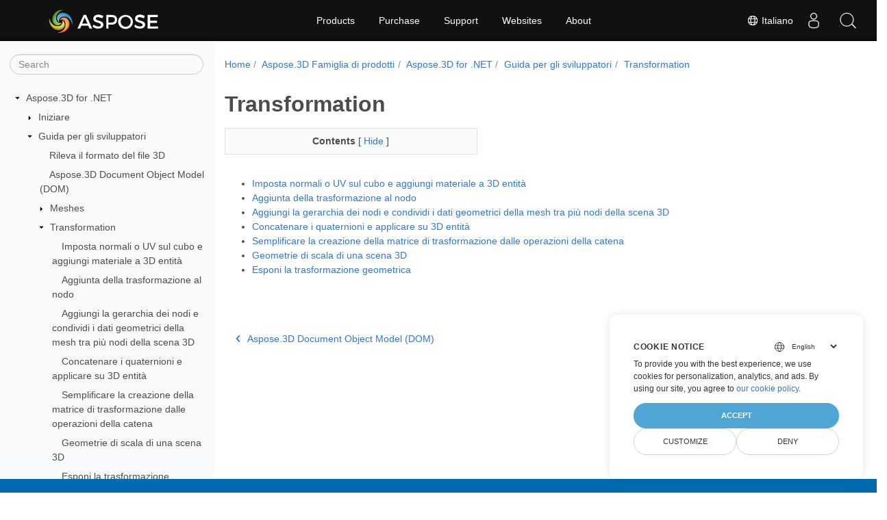

--- FILE ---
content_type: text/html
request_url: https://docs.aspose.com/3d/it/net/transformation/
body_size: 6198
content:
<!doctype html>
<html lang="it" class="no-js">
  <head>
<script>
  
  window.dataLayer = window.dataLayer || [];
  function gtag() { dataLayer.push(arguments); }
  gtag('set', 'url_passthrough', true);

  
  
  gtag('consent', 'default', {
     'ad_storage': 'denied',
     'ad_user_data': 'denied',
     'ad_personalization': 'denied',
     'analytics_storage': 'denied'
  });
</script>



<script>
(function(w,d,s,l,i){w[l]=w[l]||[];w[l].push({'gtm.start':
  new Date().getTime(),event:'gtm.js'});var f=d.getElementsByTagName(s)[0],
  j=d.createElement(s),dl=l!='dataLayer'?'&l='+l:'';j.async=true;j.src=
  'https://www.googletagmanager.com/gtm.js?id='+i+dl;f.parentNode.insertBefore(j,f);
  })(window,document,'script','dataLayer',"GTM-NJMHSH");
</script>




<script>(function(i, s, o, g, r, a, m) {i['ContainerizeMenuObject'] = r; i[r] = i[r] || function() {(i[r].q = i[r].q || []).push(arguments)}, i[r].l = 1 * new Date(); a = s.createElement(o),m = s.getElementsByTagName(o)[0]; a.async = 1; a.src = g; m.parentNode.append(a)})(window, document, 'script', 'https://menu-new.containerize.com/scripts/engine.min.js?v=1.0.1', 'aspose-en');
    
</script>


<meta charset="utf-8">
<meta name="viewport" content="width=device-width, initial-scale=1, shrink-to-fit=no"><link rel="canonical" href="https://docs.aspose.com/3d/it/net/transformation/" /><meta name="generator" content="Hugo 0.80.0" /><meta name="robots" content="index, follow"><link rel="alternate" type="application/rss&#43;xml" href="https://docs.aspose.com/3d/it/net/transformation/index.xml">
<link rel="apple-touch-icon" sizes="180x180" href="https://cms.admin.containerize.com/templates/asposecloud/images/apple-touch-icon.png">
<link rel="icon" type="image/png" sizes="32x32" href="https://cms.admin.containerize.com/templates/asposecloud/images/favicon-32x32.png">
<link rel="icon" type="image/png" sizes="16x16" href="https://cms.admin.containerize.com/templates/asposecloud/images/favicon-16x16.png">
<link rel="mask-icon" href="https://cms.admin.containerize.com/templates/asposecloud/images/safari-pinned-tab.svg" color="#5bbad5">
<link rel="shortcut icon" href="https://cms.admin.containerize.com/templates/asposecloud/images/favicon.ico">
<meta name="msapplication-TileColor" content="#2b5797">
<meta name="msapplication-config" content="https://cms.admin.containerize.com/templates/asposecloud/images/browserconfig.xml">
<meta name="theme-color" content="#ffffff">
<meta name="author" content="Aspose"/><title>Transformation|Documentation</title><meta name="description" content="Articoli sulla trasformazione di 3D oggetti in Aspose.3D for .NET." />

<meta itemprop="name" content="Transformation">
<meta itemprop="description" content="Articoli sulla trasformazione di 3D oggetti in Aspose.3D for .NET.">
<meta property="og:title" content="Transformation" />
<meta property="og:description" content="Articoli sulla trasformazione di 3D oggetti in Aspose.3D for .NET." />
<meta property="og:type" content="website" />
<meta property="og:url" content="https://docs.aspose.com/3d/it/net/transformation/" />
<meta property="og:image" content="https://docs.aspose.com/3d/images/Aspose-image-for-open-graph.jpg"/>
<meta property="og:site_name" content="Aspose Documentation" />
<link rel="preload" href="/3d/scss/main.min.84a3719ff459dc0d050cdab52be8afd7d3421ea195edd79e0185a880a3190399.css" as="style">
<link href="/3d/scss/main.min.84a3719ff459dc0d050cdab52be8afd7d3421ea195edd79e0185a880a3190399.css" rel="stylesheet" integrity=""><link href="/3d/scss/_code-block.min.850cff2ee102b37a8b0912358fa59fa02fa35dbf562c460ce05c402a5b6709c0.css" rel="stylesheet" integrity=""><link rel="stylesheet" type="text/css" href="https://cms.admin.containerize.com/templates/aspose/App_Themes/optimize/structure.css"></head>
  <body class="td-section">
<noscript>
    <iframe src="https://www.googletagmanager.com/ns.html?id=GTM-NJMHSH"
                height="0" width="0" style="display:none;visibility:hidden"></iframe>
</noscript>


<script src="https://www.consentise.com/v1.2/consent-min.js" 
    data-cookiedomain=".aspose.com" 
    data-privacy-policy-url="https://about.aspose.com/legal/privacy-policy" 
    data-preferred-color="#4FA5D3"
    data-default-language="en"
    defer>
</script>
<header>
      <div id='DynabicMenuInnerDiv'>
<div class="lang-selector" id="locale" style="display:none!important">
    <a><em class="flag-it  flag-24"> </em>&nbsp;Italiano</a>
    </div>
    <div class="modal fade lanpopup" id="langModal" tabindex="-1" aria-labelledby="langModalLabel" data-nosnippet="" aria-modal="true" role="dialog" style="display:none">
  <div class="modal-dialog modal-dialog-centered modal-lg">
    <div class="modal-content" style="background-color: #343a40">
            <a class="lang-close" id="lang-close"><img src="https://metrics.conholdate.com/images/common/close.svg" width="14" height="14" alt="Close"></em></a>
      <div class="modal-body">
        <div class="rowbox"><div class="col langbox"><a href="https://docs.aspose.com/3d/net/transformation/" data-title="En" class="langmenu" >
            <span><em class="flag-us  flag-24"> </em>&nbsp;English</span></a></div><div class="col langbox"><a href="https://docs.aspose.com/3d/zh/net/transformation/" data-title="Zh" class="langmenu" >
            <span><em class="flag-cn  flag-24"> </em>&nbsp;简体中文</span></a></div><div class="col langbox"><a href="https://docs.aspose.com/3d/ru/net/transformation/" data-title="Ru" class="langmenu" >
            <span><em class="flag-ru  flag-24"> </em>&nbsp;Русский</span></a></div><div class="col langbox"><a href="https://docs.aspose.com/3d/ar/net/transformation/" data-title="Ar" class="langmenu" >
            <span><em class="flag-sa  flag-24"> </em>&nbsp;عربي</span></a></div><div class="col langbox"><a href="https://docs.aspose.com/3d/fr/net/transformation/" data-title="Fr" class="langmenu" >
            <span><em class="flag-fr  flag-24"> </em>&nbsp;Français</span></a></div><div class="col langbox"><a href="https://docs.aspose.com/3d/de/net/transformation/" data-title="De" class="langmenu" >
            <span><em class="flag-de  flag-24"> </em>&nbsp;Deutsch</span></a></div><div class="col langbox"><a href="https://docs.aspose.com/3d/es/net/transformation/" data-title="Es" class="langmenu" >
            <span><em class="flag-es  flag-24"> </em>&nbsp;Español</span></a></div><div class="col langbox"><a href="https://docs.aspose.com/3d/sv/net/transformation/" data-title="Sv" class="langmenu" >
            <span><em class="flag-se  flag-24"> </em>&nbsp;Svenska</span></a></div><div class="col langbox"><a href="https://docs.aspose.com/3d/tr/net/transformation/" data-title="Tr" class="langmenu" >
            <span><em class="flag-tr  flag-24"> </em>&nbsp;Türkçe</span></a></div></div></div></div></div></div>
  </div>
  <script defer>  
  const langshowpop = document.getElementById('locale');
  const langhidepop = document.getElementById('lang-close');
  langshowpop.addEventListener('click', addClass,  false);
  langhidepop.addEventListener('click', removeClass,  false);
  function addClass() {
  var langshow = document.querySelector('.lanpopup');
  langshow.classList.toggle('show');
  }
  function removeClass() {
  var langclose = document.querySelector('.lanpopup');
  langclose.classList.remove('show');
  }
  </script>
  <script defer>
    const observer = new MutationObserver((mutations, obs) => {
        const parent = document.getElementById('DynabicMenuUserControls');
        if (parent) {
            const child = document.getElementById('locale');
            parent.prepend(child);
            child.setAttribute("id", "localswitch");
            child.setAttribute('style', 'visibility:visible'); 
            obs.disconnect();
            return;
        }
    });
  
    observer.observe(document, {
        childList: true,
        subtree: true
    });
  </script>
  <link rel="stylesheet" href="https://cms.admin.containerize.com/templates/conholdate/css/locale.min.css" />  
</div>
    </header>
    <div class="container-fluid td-outer">
      <div class="td-main">
        <div class="row flex-xl-nowrap min-height-main-content">
          <div id="left-side-bar-menu" class="split td-sidebar d-print-none col-12 col-md-3 col-xl-3"><div id="td-sidebar-menu" class="add-scroll td-sidebar__inner"><form class="td-sidebar__search d-flex align-items-center">
<input type="text" id="internalSearch" class="form-control td-search-input" placeholder="Search " aria-label="" autocomplete="off" data-index='docs.aspose.com'>
<button class="btn btn-link td-sidebar__toggle d-md-none p-0 ml-3 fa fa-bars" type="button" data-toggle="collapse" data-target="#td-section-nav" aria-controls="td-docs-nav" aria-expanded="false" aria-label="Toggle section navigation">
        </button>
      </form><nav class="td-sidebar-nav pt-2 pl-4 collapse" id="td-section-nav"><div class="nav-item dropdown d-block d-lg-none">

<a class="nav-link dropdown-toggle" href="#" id="navbarDropdown" role="button" data-toggle="dropdown" aria-haspopup="true" aria-expanded="false">
	Italiano
</a>
<div class="dropdown-menu" aria-labelledby="navbarDropdownMenuLink">
	
	<a class="dropdown-item" href="/3d/net/transformation/">English</a>
	
	<a class="dropdown-item" href="/3d/zh/net/transformation/">简体中文</a>
	
	<a class="dropdown-item" href="/3d/ru/net/transformation/">Русский</a>
	
	<a class="dropdown-item" href="/3d/ar/net/transformation/">عربي</a>
	
	<a class="dropdown-item" href="/3d/fr/net/transformation/">Français</a>
	
	<a class="dropdown-item" href="/3d/de/net/transformation/">Deutsch</a>
	
	<a class="dropdown-item" href="/3d/es/net/transformation/">Español</a>
	
	<a class="dropdown-item" href="/3d/sv/net/transformation/">Svenska</a>
	
	<a class="dropdown-item" href="/3d/tr/net/transformation/">Türkçe</a>
	
</div></div>
    <ul class="td-sidebar-nav__section">
      <li class="td-sidebar-nav__section-title"><img src='/3d/icons/caret-down.svg' alt = "caret-down" class="icon open-icon" width="10px" height="10px" /><a  href="/3d/it/net/" class="align-left pl-0 pr-2td-sidebar-link td-sidebar-link__section">Aspose.3D for .NET</a>
      </li>
      <ul>
        <li class="" id="id_3ditnet">
    <ul class="td-sidebar-nav__section">
      <li class="td-sidebar-nav__section-title"><img src='/3d/icons/caret-down.svg' alt = "caret-closed" class="icon closed-icon" width="10px" height="10px" /><a  href="/3d/it/net/getting-started/" class="align-left pl-0 pr-2collapsedtd-sidebar-link td-sidebar-link__section">Iniziare</a>
      </li>
      <ul>
        <li class="" id="id_3ditnetgetting-started"></li>
      </ul>
    </ul>
    <ul class="td-sidebar-nav__section">
      <li class="td-sidebar-nav__section-title"><img src='/3d/icons/caret-down.svg' alt = "caret-down" class="icon open-icon" width="10px" height="10px" /><a  href="/3d/it/net/developer-guide/" class="align-left pl-0 pr-2td-sidebar-link td-sidebar-link__section">Guida per gli sviluppatori</a>
      </li>
      <ul>
        <li class="" id="id_3ditnetdeveloper-guide">
    <ul class="td-sidebar-nav__section">
      <li class="td-sidebar-nav__section-title"><div class="icon space-without-icon"></div><a  href="/3d/it/net/detect-format-of-3d-file/" class="align-left pl-0 pr-2collapsedtd-sidebar-link td-sidebar-link__section">Rileva il formato del file 3D</a>
      </li>
      <ul>
        <li class="" id="id_3ditnetdetect-format-of-3d-file"></li>
      </ul>
    </ul>
    <ul class="td-sidebar-nav__section">
      <li class="td-sidebar-nav__section-title"><div class="icon space-without-icon"></div><a  href="/3d/it/net/aspose-3d-document-object-model/" class="align-left pl-0 pr-2collapsedtd-sidebar-link td-sidebar-link__section">Aspose.3D Document Object Model (DOM)</a>
      </li>
      <ul>
        <li class="" id="id_3ditnetaspose-3d-document-object-model"></li>
      </ul>
    </ul>
    <ul class="td-sidebar-nav__section">
      <li class="td-sidebar-nav__section-title"><img src='/3d/icons/caret-down.svg' alt = "caret-closed" class="icon closed-icon" width="10px" height="10px" /><a  href="/3d/it/net/meshes/" class="align-left pl-0 pr-2collapsedtd-sidebar-link td-sidebar-link__section">Meshes</a>
      </li>
      <ul>
        <li class="" id="id_3ditnetmeshes"></li>
      </ul>
    </ul>
    <ul class="td-sidebar-nav__section">
      <li class="td-sidebar-nav__section-title"><img src='/3d/icons/caret-down.svg' alt = "caret-down" class="icon open-icon" width="10px" height="10px" /><a  href="/3d/it/net/transformation/" class="align-left pl-0 pr-2 activetd-sidebar-link td-sidebar-link__section">Transformation</a>
      </li>
      <ul>
        <li class="" id="id_3ditnettransformation">
    <ul class="td-sidebar-nav__section">
      <li class="td-sidebar-nav__section-title"><div class="icon space-without-icon"></div><a  href="/3d/it/net/set-up-normals-or-uv-on-the-cube-and-add-material-to-3d-entities/" class="align-left pl-0 pr-2collapsedtd-sidebar-link td-sidebar-link__section">Imposta normali o UV sul cubo e aggiungi materiale a 3D entità</a>
      </li>
      <ul>
        <li class="" id="id_3ditnetset-up-normals-or-uv-on-the-cube-and-add-material-to-3d-entities"></li>
      </ul>
    </ul>
    <ul class="td-sidebar-nav__section">
      <li class="td-sidebar-nav__section-title"><div class="icon space-without-icon"></div><a  href="/3d/it/net/adding-transformation-to-the-node/" class="align-left pl-0 pr-2collapsedtd-sidebar-link td-sidebar-link__section">Aggiunta della trasformazione al nodo</a>
      </li>
      <ul>
        <li class="" id="id_3ditnetadding-transformation-to-the-node"></li>
      </ul>
    </ul>
    <ul class="td-sidebar-nav__section">
      <li class="td-sidebar-nav__section-title"><div class="icon space-without-icon"></div><a  href="/3d/it/net/add-node-hierarchy-and-share-geometric-data-of-mesh-among-multiple-nodes-of-3d-scene/" class="align-left pl-0 pr-2collapsedtd-sidebar-link td-sidebar-link__section">Aggiungi la gerarchia dei nodi e condividi i dati geometrici della mesh tra più nodi della scena 3D</a>
      </li>
      <ul>
        <li class="" id="id_3ditnetadd-node-hierarchy-and-share-geometric-data-of-mesh-among-multiple-nodes-of-3d-scene"></li>
      </ul>
    </ul>
    <ul class="td-sidebar-nav__section">
      <li class="td-sidebar-nav__section-title"><div class="icon space-without-icon"></div><a  href="/3d/it/net/concatenate-quaternions-and-apply-on-3d-entities/" class="align-left pl-0 pr-2collapsedtd-sidebar-link td-sidebar-link__section">Concatenare i quaternioni e applicare su 3D entità</a>
      </li>
      <ul>
        <li class="" id="id_3ditnetconcatenate-quaternions-and-apply-on-3d-entities"></li>
      </ul>
    </ul>
    <ul class="td-sidebar-nav__section">
      <li class="td-sidebar-nav__section-title"><div class="icon space-without-icon"></div><a  href="/3d/it/net/simplify-the-creation-of-transformation-matrix-by-the-chain-operations/" class="align-left pl-0 pr-2collapsedtd-sidebar-link td-sidebar-link__section">Semplificare la creazione della matrice di trasformazione dalle operazioni della catena</a>
      </li>
      <ul>
        <li class="" id="id_3ditnetsimplify-the-creation-of-transformation-matrix-by-the-chain-operations"></li>
      </ul>
    </ul>
    <ul class="td-sidebar-nav__section">
      <li class="td-sidebar-nav__section-title"><div class="icon space-without-icon"></div><a  href="/3d/it/net/scale-geometries-of-a-3d-scene/" class="align-left pl-0 pr-2collapsedtd-sidebar-link td-sidebar-link__section">Geometrie di scala di una scena 3D</a>
      </li>
      <ul>
        <li class="" id="id_3ditnetscale-geometries-of-a-3d-scene"></li>
      </ul>
    </ul>
    <ul class="td-sidebar-nav__section">
      <li class="td-sidebar-nav__section-title"><div class="icon space-without-icon"></div><a  href="/3d/it/net/expose-geometric-transformation/" class="align-left pl-0 pr-2collapsedtd-sidebar-link td-sidebar-link__section">Esponi la trasformazione geometrica</a>
      </li>
      <ul>
        <li class="" id="id_3ditnetexpose-geometric-transformation"></li>
      </ul>
    </ul></li>
      </ul>
    </ul>
    <ul class="td-sidebar-nav__section">
      <li class="td-sidebar-nav__section-title"><img src='/3d/icons/caret-down.svg' alt = "caret-closed" class="icon closed-icon" width="10px" height="10px" /><a  href="/3d/it/net/working-with-meta-data/" class="align-left pl-0 pr-2collapsedtd-sidebar-link td-sidebar-link__section">Meta dati</a>
      </li>
      <ul>
        <li class="" id="id_3ditnetworking-with-meta-data"></li>
      </ul>
    </ul>
    <ul class="td-sidebar-nav__section">
      <li class="td-sidebar-nav__section-title"><img src='/3d/icons/caret-down.svg' alt = "caret-closed" class="icon closed-icon" width="10px" height="10px" /><a  href="/3d/it/net/working-with-3d-scene/" class="align-left pl-0 pr-2collapsedtd-sidebar-link td-sidebar-link__section">Lavorare con 3D scena</a>
      </li>
      <ul>
        <li class="" id="id_3ditnetworking-with-3d-scene"></li>
      </ul>
    </ul>
    <ul class="td-sidebar-nav__section">
      <li class="td-sidebar-nav__section-title"><img src='/3d/icons/caret-down.svg' alt = "caret-closed" class="icon closed-icon" width="10px" height="10px" /><a  href="/3d/it/net/animation/" class="align-left pl-0 pr-2collapsedtd-sidebar-link td-sidebar-link__section">Animation</a>
      </li>
      <ul>
        <li class="" id="id_3ditnetanimation"></li>
      </ul>
    </ul>
    <ul class="td-sidebar-nav__section">
      <li class="td-sidebar-nav__section-title"><img src='/3d/icons/caret-down.svg' alt = "caret-closed" class="icon closed-icon" width="10px" height="10px" /><a  href="/3d/it/net/3d-objects/" class="align-left pl-0 pr-2collapsedtd-sidebar-link td-sidebar-link__section">Oggetti 3D</a>
      </li>
      <ul>
        <li class="" id="id_3ditnet3d-objects"></li>
      </ul>
    </ul>
    <ul class="td-sidebar-nav__section">
      <li class="td-sidebar-nav__section-title"><img src='/3d/icons/caret-down.svg' alt = "caret-closed" class="icon closed-icon" width="10px" height="10px" /><a  href="/3d/it/net/3d-modeling/" class="align-left pl-0 pr-2collapsedtd-sidebar-link td-sidebar-link__section">Modellazione 3D</a>
      </li>
      <ul>
        <li class="" id="id_3ditnet3d-modeling"></li>
      </ul>
    </ul>
    <ul class="td-sidebar-nav__section">
      <li class="td-sidebar-nav__section-title"><img src='/3d/icons/caret-down.svg' alt = "caret-closed" class="icon closed-icon" width="10px" height="10px" /><a  href="/3d/it/net/creating-loading-and-saving-3d-scene/" class="align-left pl-0 pr-2collapsedtd-sidebar-link td-sidebar-link__section">Creazione, caricamento e salvataggio della scena 3D</a>
      </li>
      <ul>
        <li class="" id="id_3ditnetcreating-loading-and-saving-3d-scene"></li>
      </ul>
    </ul>
    <ul class="td-sidebar-nav__section">
      <li class="td-sidebar-nav__section-title"><img src='/3d/icons/caret-down.svg' alt = "caret-closed" class="icon closed-icon" width="10px" height="10px" /><a  href="/3d/it/net/working-with-textures/" class="align-left pl-0 pr-2collapsedtd-sidebar-link td-sidebar-link__section">Lavorare con le texture</a>
      </li>
      <ul>
        <li class="" id="id_3ditnetworking-with-textures"></li>
      </ul>
    </ul>
    <ul class="td-sidebar-nav__section">
      <li class="td-sidebar-nav__section-title"><img src='/3d/icons/caret-down.svg' alt = "caret-closed" class="icon closed-icon" width="10px" height="10px" /><a  href="/3d/it/net/web-renderer/" class="align-left pl-0 pr-2collapsedtd-sidebar-link td-sidebar-link__section">Renderer web</a>
      </li>
      <ul>
        <li class="" id="id_3ditnetweb-renderer"></li>
      </ul>
    </ul>
    <ul class="td-sidebar-nav__section">
      <li class="td-sidebar-nav__section-title"><img src='/3d/icons/caret-down.svg' alt = "caret-closed" class="icon closed-icon" width="10px" height="10px" /><a  href="/3d/it/net/rendering/" class="align-left pl-0 pr-2collapsedtd-sidebar-link td-sidebar-link__section">Rendering</a>
      </li>
      <ul>
        <li class="" id="id_3ditnetrendering"></li>
      </ul>
    </ul>
    <ul class="td-sidebar-nav__section">
      <li class="td-sidebar-nav__section-title"><img src='/3d/icons/caret-down.svg' alt = "caret-closed" class="icon closed-icon" width="10px" height="10px" /><a  href="/3d/it/net/watermark/" class="align-left pl-0 pr-2collapsedtd-sidebar-link td-sidebar-link__section">Filigrana</a>
      </li>
      <ul>
        <li class="" id="id_3ditnetwatermark"></li>
      </ul>
    </ul>
    <ul class="td-sidebar-nav__section">
      <li class="td-sidebar-nav__section-title"><img src='/3d/icons/caret-down.svg' alt = "caret-closed" class="icon closed-icon" width="10px" height="10px" /><a  href="/3d/it/net/migrating-from-earlier-versions-of-aspose-3d/" class="align-left pl-0 pr-2collapsedtd-sidebar-link td-sidebar-link__section">Migrazione da versioni precedenti di Aspose.3D</a>
      </li>
      <ul>
        <li class="" id="id_3ditnetmigrating-from-earlier-versions-of-aspose-3d"></li>
      </ul>
    </ul></li>
      </ul>
    </ul>
    <ul class="td-sidebar-nav__section">
      <li class="td-sidebar-nav__section-title"><div class="icon space-without-icon"></div><a  href="/3d/it/net/api-limitations/" class="align-left pl-0 pr-2collapsedtd-sidebar-link td-sidebar-link__section">API Limitazioni</a>
      </li>
      <ul>
        <li class="" id="id_3ditnetapi-limitations"></li>
      </ul>
    </ul>
    <ul class="td-sidebar-nav__section">
      <li class="td-sidebar-nav__section-title"><div class="icon space-without-icon"></div><a  href="/3d/it/net/faqs/" class="align-left pl-0 pr-2collapsedtd-sidebar-link td-sidebar-link__section">FAQs</a>
      </li>
      <ul>
        <li class="" id="id_3ditnetfaqs"></li>
      </ul>
    </ul></li>
      </ul>
    </ul></nav>
  <div id="sidebar-resizer" class="ui-resizable-handle ui-resizable-e"></div>
</div></div>
          <div id="right-side" class="split col-12 col-md-9 col-xl-9">
            <div class="row"> 
              <main id="main-content" class="col-12 col-md-12 col-xl-12" role="main">
  
<nav aria-label="breadcrumb" class="d-none d-md-block d-print-none">
	<ol class="breadcrumb spb-1">
		
		<li class="breadcrumb-item"><a href="/">Home</a></li>
		
		








<li class="breadcrumb-item" >
	<a href="/3d/it/">Aspose.3D Famiglia di prodotti</a>
</li>



<li class="breadcrumb-item" >
	<a href="/3d/it/net/">Aspose.3D for .NET</a>
</li>



<li class="breadcrumb-item" >
	<a href="/3d/it/net/developer-guide/">Guida per gli sviluppatori</a>
</li>



<li class="breadcrumb-item active" aria-current="page" >
	<a href="/3d/it/net/transformation/">Transformation</a>
</li>

	</ol>
</nav>
<div class="td-content"><h1>Transformation</h1><div data-nosnippet id="toc-right-side-bar" class="col-xl-5 td-toc">
    <div class="content-center-text"><div class="bold">Contents</div> [
      <a id="hideToCHref" data-toggle="collapse" href="#collapseToC" role="button" aria-expanded="false" aria-controls="collapseToC" style="display: inline;">
        Hide
      </a>]
    </div>                  
    <div class="td-toc-menu collapse show" id="collapseToC">







</div>
</div></div><ul><li>
        <a href='/3d/it/net/set-up-normals-or-uv-on-the-cube-and-add-material-to-3d-entities/'>Imposta normali o UV sul cubo e aggiungi materiale a 3D entità</a>
    </li><li>
        <a href='/3d/it/net/adding-transformation-to-the-node/'>Aggiunta della trasformazione al nodo</a>
    </li><li>
        <a href='/3d/it/net/add-node-hierarchy-and-share-geometric-data-of-mesh-among-multiple-nodes-of-3d-scene/'>Aggiungi la gerarchia dei nodi e condividi i dati geometrici della mesh tra più nodi della scena 3D</a>
    </li><li>
        <a href='/3d/it/net/concatenate-quaternions-and-apply-on-3d-entities/'>Concatenare i quaternioni e applicare su 3D entità</a>
    </li><li>
        <a href='/3d/it/net/simplify-the-creation-of-transformation-matrix-by-the-chain-operations/'>Semplificare la creazione della matrice di trasformazione dalle operazioni della catena</a>
    </li><li>
        <a href='/3d/it/net/scale-geometries-of-a-3d-scene/'>Geometrie di scala di una scena 3D</a>
    </li><li>
        <a href='/3d/it/net/expose-geometric-transformation/'>Esponi la trasformazione geometrica</a>
    </li></ul>
<div class="row">
    <div class="position-relative mx-auto col-lg-12">
        <div class="p-3 mt-5">
            <div class="d-flex justify-content-between"><a class="prev-next-links" href='/3d/it/net/aspose-3d-document-object-model/'>
                <svg class="narrow prev-next-icons right-narrow" xmlns="http://www.w3.org/2000/svg" viewBox="0 0 320 512"><path d="M34.52 239.03L228.87 44.69c9.37-9.37 24.57-9.37 33.94 0l22.67 22.67c9.36 9.36 9.37 24.52.04 33.9L131.49 256l154.02 154.75c9.34 9.38 9.32 24.54-.04 33.9l-22.67 22.67c-9.37 9.37-24.57 9.37-33.94 0L34.52 272.97c-9.37-9.37-9.37-24.57 0-33.94z"/></svg>Aspose.3D Document Object Model (DOM)</a>            
        <a class="prev-next-links" href='/3d/it/net/working-with-meta-data/'>Meta dati<svg class="narrow prev-next-icons left-narrow" xmlns="http://www.w3.org/2000/svg" viewBox="0 0 320 512"><path d="M285.476 272.971L91.132 467.314c-9.373 9.373-24.569 9.373-33.941 0l-22.667-22.667c-9.357-9.357-9.375-24.522-.04-33.901L188.505 256 34.484 101.255c-9.335-9.379-9.317-24.544.04-33.901l22.667-22.667c9.373-9.373 24.569-9.373 33.941 0L285.475 239.03c9.373 9.372 9.373 24.568.001 33.941z"/></svg>
            </a>
        </div>
        </div>
    </div>
</div>
              </main>
            </div>
         </div>
        </div>
      </div>
    </div><script 
  src="https://code.jquery.com/jquery-3.3.1.min.js"
  integrity="sha256-FgpCb/KJQlLNfOu91ta32o/NMZxltwRo8QtmkMRdAu8="
  crossorigin="anonymous">
</script>



<script src="/3d/js/main.min.38d9f55fc78b948a02c8e2705d3ce7d698d84a2831733a87c21d7ba5787ea42f.js" integrity="sha256-ONn1X8eLlIoCyOJwXTzn1pjYSigxczqHwh17pXh&#43;pC8=" crossorigin="anonymous"></script>
<div id='DynabicMenuFooter'></div>
    
  </body>
</html>
